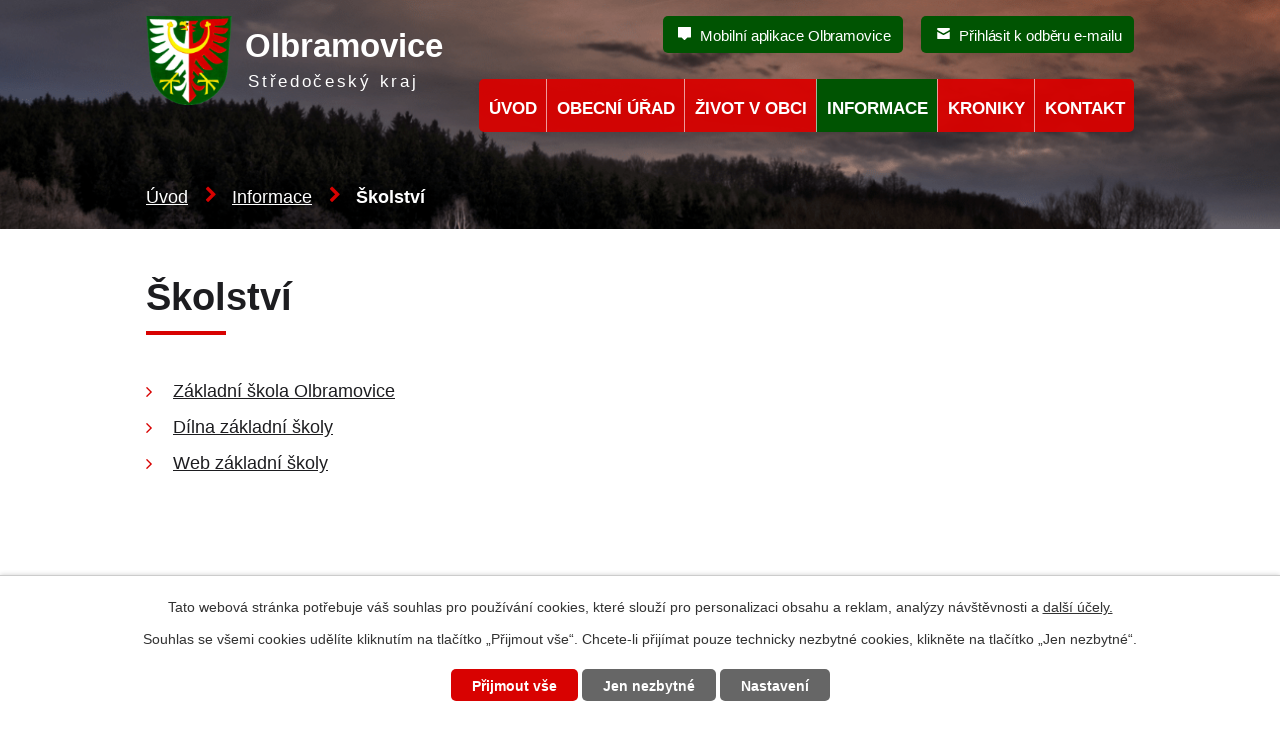

--- FILE ---
content_type: text/html; charset=utf-8
request_url: https://www.olbramovice.cz/skolstvi
body_size: 8615
content:
<!DOCTYPE html>
<html lang="cs" data-lang-system="cs">
	<head>



		<!--[if IE]><meta http-equiv="X-UA-Compatible" content="IE=EDGE"><![endif]-->
			<meta name="viewport" content="width=device-width, initial-scale=1, user-scalable=yes">
			<meta http-equiv="content-type" content="text/html; charset=utf-8" />
			<meta name="robots" content="index,follow" />
			<meta name="author" content="Antee s.r.o." />
			<meta name="description" content="Objevte Olbramovice – místo, kde románské památky potkávají krásu přírodního parku Džbány. Užijte si bohatý kulturní život a zázemí prosperující obce, která je ideálním cílem pro život i rodinný výlet." />
			<meta name="viewport" content="width=device-width, initial-scale=1, user-scalable=yes" />
<title>Školství v obci | Olbramovice, okr. Benešov</title>

		<link rel="stylesheet" type="text/css" href="https://cdn.antee.cz/jqueryui/1.8.20/css/smoothness/jquery-ui-1.8.20.custom.css?v=2" integrity="sha384-969tZdZyQm28oZBJc3HnOkX55bRgehf7P93uV7yHLjvpg/EMn7cdRjNDiJ3kYzs4" crossorigin="anonymous" />
		<link rel="stylesheet" type="text/css" href="/style.php?nid=RVFFQw==&amp;ver=1768230007" />
		<link rel="stylesheet" type="text/css" href="/css/libs.css?ver=1768215624" />
		<link rel="stylesheet" type="text/css" href="https://cdn.antee.cz/genericons/genericons/genericons.css?v=2" integrity="sha384-DVVni0eBddR2RAn0f3ykZjyh97AUIRF+05QPwYfLtPTLQu3B+ocaZm/JigaX0VKc" crossorigin="anonymous" />

		<script src="/js/jquery/jquery-3.0.0.min.js" ></script>
		<script src="/js/jquery/jquery-migrate-3.1.0.min.js" ></script>
		<script src="/js/jquery/jquery-ui.min.js" ></script>
		<script src="/js/jquery/jquery.ui.touch-punch.min.js" ></script>
		<script src="/js/libs.min.js?ver=1768215624" ></script>
		<script src="/js/ipo.min.js?ver=1768215611" ></script>
			<script src="/js/locales/cs.js?ver=1768214931" ></script>

			<script src='https://www.google.com/recaptcha/api.js?hl=cs&render=explicit' ></script>

		<link href="/aktuality?action=atom" type="application/atom+xml" rel="alternate" title="Aktuality">
		<link href="/uredni-deska?action=atom" type="application/atom+xml" rel="alternate" title="Úřední deska">
		<link href="/rozpocet-a-financni-dokumenty?action=atom" type="application/atom+xml" rel="alternate" title="Rozpočet a finanční dokumenty">
<meta name="apple-itunes-app" content="app-id=1629414733">
<meta name="google-play-app" content="app-id=com.appsisto.olbramovice">
<meta name="viewport" content="width=device-width, initial-scale=1.0">
<link rel="preload" href="https://use.typekit.net/giw3uwj.css" as="style">
<link rel="stylesheet" href="https://use.typekit.net/giw3uwj.css">
<link href="/image.php?nid=1393&amp;oid=7604524" rel="icon" type="image/png">
<link rel="shortcut icon" href="/image.php?nid=1393&amp;oid=7604524">
<script>
ipo.api.live('body', function(el) {
//posun patičky
$(el).find("#ipocopyright").insertAfter("#ipocontainer");
//backlink
$(el).find(".backlink").addClass("action-button");
//posun fulltext
$(el).find(".fulltextSearchForm").appendTo(".header_fulltext");
//změna placeholderu u vyhledávání
$('#frmfulltextForm-q').attr('placeholder','Vyhledat na webu');
//akce
$(el).find(".event > a").addClass("action-button");
//akce
$(el).find(".destination > p > a").addClass("action-button");
if (window.matchMedia("(max-width: 1024px)").matches) {
$(el).find(".footer-wrapper > .footer_mapa").appendTo(".footer_info > div");
}
if (window.matchMedia("(min-width: 1024px)").matches) {
//posun drobeckova navigace
$(el).find("#iponavigation").appendTo(".bg-nextpage>.boxImage");
}
});
</script>
<script>
ipo.api.live('body', function(el) {
var $main = $(el).find('#ipomain').first();
if ($main.length) {
// pokud už náhodou není main, dáme role main
if ($main.attr('role') !== 'main') {
$main.attr('role', 'main');
}
// volitelné, ale může pomoct nástrojům: id="main"
if (!$main.attr('id')) {
$main.attr('id', 'main');
}
}
});
function updatePageInputAriaLabel() {
const $input = $('#frm-datagrid-noticeOverview-noticesGrid-grid-form-page');
if ($input.length) {
const val = $input.val();
$input.attr('aria-label', 'Zobrazit stranu ' + val);
$input.off('input change').on('input change', function () {
$(this).attr('aria-label', 'Zobrazit stranu ' + $(this).val());
});
}
}
function updateAriaLabels() {
// Nahradit h4.hiddenMenu → p
$("h4.hiddenMenu").each(function () {
const text = $(this).text();
$(this).replaceWith('<p class="hiddenMenu">' + text + '');
});
// Nahradit h4.newsheader → p
$("h4.newsheader").each(function () {
const text = $(this).text();
$(this).replaceWith('<p class="newsheader">' + text + '');
});
// Nahradit h5.hiddenMenu → p
$("h5.hiddenMenu").each(function () {
const text = $(this).text();
$(this).replaceWith('<span class="hiddenMenu">' + text + '');
});
// Textová pole filtrů
$('#frm-datagrid-noticeOverview-noticesGrid-grid-form-filters-name').attr('aria-label', 'Vyhledat název oznámení');
$('#frm-datagrid-noticeOverview-noticesGrid-grid-form-filters-added').attr('aria-label', 'Vyvěšení oznámení');
$('#frm-datagrid-noticeOverview-noticesGrid-grid-form-filters-archived').attr('aria-label', 'Sejmutí oznámení');
// Řazení
$('span.down').parent('a').attr('aria-label', 'Seřadit oznámení sestupně');
$('span.up').parent('a').attr('aria-label', 'Seřadit oznámení vzestupně');
// Výběr stavu oznámení
const $selectArchiv = $('#frm-datagrid-noticeOverview-noticesGrid-grid-form-filters-isArchived');
$selectArchiv.attr('aria-label', 'Stav oznámení');
$selectArchiv.find('option[value="N"]').attr('aria-label', 'Aktuální oznámení');
$selectArchiv.find('option[value="A"]').attr('aria-label', 'Archivované oznámení');
$selectArchiv.find('option[value="B"]').attr('aria-label', 'Všechny oznámení');
// Cookie lišta
$('div.cookie-choices-fixed').attr('aria-label', 'Nastavení cookies');
$('div.cookie-choices-fixed a').attr('aria-label', 'Nastavení cookies');
// Výběr počtu
const $selectItems = $('#frm-datagrid-noticeOverview-noticesGrid-grid-form-items');
$selectItems.attr('aria-label', 'Počet oznámení ve výpisu');
$selectItems.find('option[value="10"]').attr('aria-label', 'Zobrazit 10 oznámení');
$selectItems.find('option[value="20"]').attr('aria-label', 'Zobrazit 20 oznámení');
$selectItems.find('option[value="50"]').attr('aria-label', 'Zobrazit 50 oznámení');
// Stránkovací input
updatePageInputAriaLabel();
}
$(document).ready(function () {
updateAriaLabels();
const targetNode = document.querySelector('form#frm-datagrid-noticeOverview-noticesGrid-grid-form');
if (!targetNode) return;
const observer = new MutationObserver(function () {
updateAriaLabels();
});
observer.observe(targetNode, {
childList: true,
subtree: true
});
});
</script>
<link rel="preload" href="/image.php?nid=1393&amp;oid=7604526" as="image">
<meta name="“apple-itunes-app”" content="app-id=1629414733">
<meta name="“google-play-app”" content="app-id=com.appsisto.olbramovice">
<meta name="“viewport”" content="width=device-width, initial-scale=1.">
<link rel="stylesheet" href="https://cdnjs.cloudflare.com/ajax/libs/smart-app-banner/2.0.0/smart-app-banner.css" type="text/css" media="screen">
<link rel="apple-touch-icon" href="https://res.cloudinary.com/dcoystpsf/image/upload/v1669030714/icon1024_bvpt78.png">
<link rel="android-touch-icon" href="https://res.cloudinary.com/dcoystpsf/image/upload/v1669030714/iconGP_gyegdo.png">
	</head>

	<body id="page7617904" class="subpage7617904 subpage7598819"
			
			data-nid="1393"
			data-lid="CZ"
			data-oid="7617904"
			data-layout-pagewidth="1024"
			
			data-slideshow-timer="3"
			
						
				
				data-layout="responsive" data-viewport_width_responsive="1024"
			>



							<div id="snippet-cookiesConfirmation-euCookiesSnp">			<div id="cookieChoiceInfo" class="cookie-choices-info template_1">
					<p>Tato webová stránka potřebuje váš souhlas pro používání cookies, které slouží pro personalizaci obsahu a reklam, analýzy návštěvnosti a 
						<a class="cookie-button more" href="https://navody.antee.cz/cookies" target="_blank">další účely.</a>
					</p>
					<p>
						Souhlas se všemi cookies udělíte kliknutím na tlačítko „Přijmout vše“. Chcete-li přijímat pouze technicky nezbytné cookies, klikněte na tlačítko „Jen nezbytné“.
					</p>
				<div class="buttons">
					<a class="cookie-button action-button ajax" id="cookieChoiceButton" rel=”nofollow” href="/skolstvi?do=cookiesConfirmation-acceptAll">Přijmout vše</a>
					<a class="cookie-button cookie-button--settings action-button ajax" rel=”nofollow” href="/skolstvi?do=cookiesConfirmation-onlyNecessary">Jen nezbytné</a>
					<a class="cookie-button cookie-button--settings action-button ajax" rel=”nofollow” href="/skolstvi?do=cookiesConfirmation-openSettings">Nastavení</a>
				</div>
			</div>
</div>				<div id="ipocontainer">

			<div class="menu-toggler">

				<span>Menu</span>
				<span class="genericon genericon-menu"></span>
			</div>

			<span id="back-to-top">

				<i class="fa fa-angle-up"></i>
			</span>

			<div id="ipoheader">

				<div class="header-container layout-container flex-container">
	<a href="/" class="header-logo">
		<img src="/image.php?nid=1393&amp;oid=7604526" alt="Olbramovice - zpět na úvodní stránku">
		<span class="header-logo_text">
			<strong>Olbramovice</strong>
			<span>Středočeský kraj</span>
		</span>
	</a>
	<div class="header-moduly flex-container">
		<div class="header_fulltext">
		</div>
		<a href="https://www.olbramovice.cz/mobilni-aplikace-olbramovice" class="cta-odber odber_sms">Mobilní aplikace Olbramovice</a>
		<a href="/aktuality?action=addSubscriber" class="cta-odber odber_email">Přihlásit k odběru e-mailu</a>
		<a href="https://www.appsisto.com/olbramovice" class="cta-odber odber_appka">Oficiální mobilní aplikace Olbramovice</a>
	</div>
</div>

<div class="header-bg bg-nextpage">
	
		 
		<div class="boxImage">
			<div class="bg-image" style="background-image:url(/image.php?oid=7604523&amp;nid=1393);">
				<span class="hidden">image</span>
			</div>
		</div>
		 
		
	
</div>
<script type="text/javascript" src="https://cdnjs.cloudflare.com/ajax/libs/smart-app-banner/2.0.0/smart-app-banner.js"></script>
<script type="text/javascript">
	new SmartBanner({
		daysHidden: 15, // days to hide banner after close button is clicked (defaults to 15)
		daysReminder: 90, // days to hide banner after “VIEW” button is clicked (defaults to 90)
		appStoreLanguage: "cz", // language code for the App Store (defaults to user’s browser language)
		title: "Olbramovice",
		author: "AppSisto",
		button: "Otevřít",
		store: {
			ios: "On the App Store",
			android: "In Google Play",
		},
		price: {
			ios: "",
			android: "",
		},
		// , theme: ‘’ // put platform type (‘ios’, ‘android’, etc.) here to force single theme on all device
		// , icon: ‘’ // full path to icon image if not using website icon image
		//force: “ios”, // Uncomment for platform emulation
	});
</script>			</div>

			<div id="ipotopmenuwrapper">

				<div id="ipotopmenu">
<h4 class="hiddenMenu">Horní menu</h4>
<ul class="topmenulevel1"><li class="topmenuitem1 noborder" id="ipomenu7578766"><a href="/">Úvod</a></li><li class="topmenuitem1" id="ipomenu136208"><a href="/obecni-urad">Obecní úřad</a><ul class="topmenulevel2"><li class="topmenuitem2" id="ipomenu136209"><a href="/zakladni-informace">Základní informace</a></li><li class="topmenuitem2" id="ipomenu136210"><a href="/popis-uradu">Popis úřadu</a></li><li class="topmenuitem2" id="ipomenu7235823"><a href="/povinne-zverejnovane-informace">Povinně zveřejňované informace</a></li><li class="topmenuitem2" id="ipomenu136211"><a href="/poskytovani-informaci-prijem-podani">Poskytování informací, příjem podání</a></li><li class="topmenuitem2" id="ipomenu136212"><a href="/vyhlasky-zakony-a-usneseni-zastupitelstva">Vyhlášky, zákony</a></li><li class="topmenuitem2" id="ipomenu136214"><a href="/elektronicka-podatelna">Elektronická podatelna</a></li><li class="topmenuitem2" id="ipomenu7235919"><a href="https://cro.justice.cz/" target="_blank">Registr oznámení</a></li><li class="topmenuitem2" id="ipomenu7598001"><a href="https://www.vhodne-uverejneni.cz/profil/00232416" target="_blank">Veřejné zakázky</a></li><li class="topmenuitem2" id="ipomenu1587664"><a href="/uredni-deska">Úřední deska</a></li><li class="topmenuitem2" id="ipomenu10076742"><a href="/mapovy-portal-mapotip">Mapový portál Mapotip</a></li><li class="topmenuitem2" id="ipomenu8565279"><a href="/digitalni-povodnovy-plan">Digitální povodňový plán</a></li><li class="topmenuitem2" id="ipomenu371684"><a href="/volby">Volby</a></li><li class="topmenuitem2" id="ipomenu4112221"><a href="/pro-zastupitele">Pro zastupitele</a></li><li class="topmenuitem2" id="ipomenu3463113"><a href="/uzemni-plan-obce-olbramovice">Územní plán Obce Olbramovice</a></li><li class="topmenuitem2" id="ipomenu7557053"><a href="/strategicky-plan-rozvoje-obce-olbramovice-2025-2029">Strategický plán rozvoje obce Olbramovice 2025 - 2029</a></li><li class="topmenuitem2" id="ipomenu6295940"><a href="/ochrana-osobnich-udaju">Ochrana osobních údajů</a></li><li class="topmenuitem2" id="ipomenu7598056"><a href="/projekty-a-zamery">Projekty a záměry</a><ul class="topmenulevel3"><li class="topmenuitem3" id="ipomenu137824"><a href="/zamery-obce">Záměry obce</a></li><li class="topmenuitem3" id="ipomenu4091386"><a href="/rekonstrukce-materske-skoly">Rekonstrukce mateřské školy</a></li><li class="topmenuitem3" id="ipomenu7598128"><a href="/oprava-kaplicky-v-semtine">Oprava kapličky v Semtíně</a></li><li class="topmenuitem3" id="ipomenu7598162"><a href="/zatepleni-a-pristavba-obecniho-uradu-v-olbramovicich">Zateplení a přístavba obecního úřadu v Olbramovicích</a></li><li class="topmenuitem3" id="ipomenu4819145"><a href="/hasicarna-tomice">Hasičárna Tomice</a></li><li class="topmenuitem3" id="ipomenu6243134"><a href="/prelozka-silnice-i-3-olbramovice">Přeložka silnice I/3 Olbramovice</a></li><li class="topmenuitem3" id="ipomenu7041434"><a href="/dilna-pro-technicke-remeslne-a-prirodovedecke-obory-v-arealu-zs">Dílna pro technické, řemeslné a přírodovědecké obory v areálu ZŠ</a></li><li class="topmenuitem3" id="ipomenu8696287"><a href="/zpracovani-digitalniho-povodnoveho-planu-varovneho-informacniho-systemu">Zpracování digitálního povodňového plánu varovného informačního systému</a></li><li class="topmenuitem3" id="ipomenu9730922"><a href="/obnova-oprava-a-odbahneni-rybniku-brezina-hluboky-a-podlesnik-v-olbramovicich">Obnova, oprava a odbahnění rybníků Březina, Hluboký a Podlesník v Olbramovicích</a></li></ul></li><li class="topmenuitem2" id="ipomenu531960"><a href="/formulare">Formuláře</a></li></ul></li><li class="topmenuitem1" id="ipomenu7598353"><a href="/zivot-v-obci">Život v obci</a><ul class="topmenulevel2"><li class="topmenuitem2" id="ipomenu5156606"><a href="/fotogalerie-foto">Fotogalerie</a></li><li class="topmenuitem2" id="ipomenu7807352"><a href="/letecke-video">Letecké video</a></li><li class="topmenuitem2" id="ipomenu951387"><a href="/spejchar">Špejchar</a></li><li class="topmenuitem2" id="ipomenu3339812"><a href="/knihovna">Knihovna</a></li><li class="topmenuitem2" id="ipomenu2857648"><a href="/verejne-viceucelove-hriste">Veřejné víceúčelové hřiště</a></li><li class="topmenuitem2" id="ipomenu7598446"><a href="/spolky-a-kluby">Spolky a kluby</a><ul class="topmenulevel3"><li class="topmenuitem3" id="ipomenu137010"><a href="/sportovni-klub">Sportovní klub</a></li><li class="topmenuitem3" id="ipomenu1041429"><a href="/sbor-dobrovolnych-hasicu">Sbor dobrovolných hasičů</a></li><li class="topmenuitem3" id="ipomenu13008819"><a href="/rodinny-klub-dzbanek">Rodinný klub Džbánek</a></li></ul></li><li class="topmenuitem2" id="ipomenu8018611"><a href="/kostel-vsech-svatych">Kostel Všech svatých</a></li></ul></li><li class="topmenuitem1 active" id="ipomenu7598819"><a href="/informace">Informace</a><ul class="topmenulevel2"><li class="topmenuitem2" id="ipomenu136896"><a href="/aktuality">Aktuality</a></li><li class="topmenuitem2" id="ipomenu12881526"><a href="/komunalni-odpad">Komunální odpad</a></li><li class="topmenuitem2" id="ipomenu8356051"><a href="https://www.hladiny.cz/cz/cs#lvs%23graph%2350711%23H-Olbramovice" target="_blank">Aktuální stav hladiny Konopišťský potok</a></li><li class="topmenuitem2" id="ipomenu7449518"><a href="/socialni-bydleni-olbramovice">Sociální bydlení Olbramovice</a></li><li class="topmenuitem2" id="ipomenu136902"><a href="/historie-a-zajimavosti">Historie a zajímavosti</a><ul class="topmenulevel3"><li class="topmenuitem3" id="ipomenu5815285"><a href="/olbramovice-film">Film o Olbramovicích</a></li></ul></li><li class="topmenuitem2" id="ipomenu8629032"><a href="/pametni-deska-prokop-dvorecky-z-olbramovic">Pamětní deska Prokop Dvořecký z Olbramovic</a></li><li class="topmenuitem2" id="ipomenu137014"><a href="/obecne-informace">Obecné informace</a></li><li class="topmenuitem2" id="ipomenu137009"><a href="/olbramovicky-obcasnik">Olbramovický občasník</a></li><li class="topmenuitem2 active" id="ipomenu7617904"><a href="/skolstvi">Školství</a><ul class="topmenulevel3"><li class="topmenuitem3" id="ipomenu3146545"><a href="/zakladni-skola-olbramovice">Základní škola Olbramovice</a></li><li class="topmenuitem3" id="ipomenu9237587"><a href="/dilna-zakladni-skoly">Dílna základní školy</a></li><li class="topmenuitem3" id="ipomenu9237589"><a href="https://www.zsolbramovice.cz/" target="_top">Web základní školy</a></li></ul></li><li class="topmenuitem2" id="ipomenu137000"><a href="/orientace">Orientace</a><ul class="topmenulevel3"><li class="topmenuitem3" id="ipomenu7610418"><a href="/mapa-obce">Mapa obce</a></li><li class="topmenuitem3" id="ipomenu137003"><a href="/okoli-obce-a-osady">Okolí obce a osady</a></li><li class="topmenuitem3" id="ipomenu137005"><a href="/poloha-v-cr">Poloha v ČR</a></li></ul></li><li class="topmenuitem2" id="ipomenu1093367"><a href="/czech-point">Czech POINT</a></li><li class="topmenuitem2" id="ipomenu7976032"><a href="http://www.farnost-votice.cz/" target="_top">Farnost Votice</a><ul class="topmenulevel3"><li class="topmenuitem3" id="ipomenu7976034"><a href="http://www.farnost-votice.cz/node/12" target="_top">Program bohoslužeb</a></li></ul></li><li class="topmenuitem2" id="ipomenu7617907"><a href="/odkazy">Odkazy</a><ul class="topmenulevel3"><li class="topmenuitem3" id="ipomenu2761761"><a href="/akce-cz">Akce.cz</a></li><li class="topmenuitem3" id="ipomenu2761770"><a href="/turistika-cz">Turistika.cz</a></li></ul></li><li class="topmenuitem2" id="ipomenu9395441"><a href="/mobilni-aplikace-olbramovice">Mobilní aplikace Olbramovice</a></li></ul></li><li class="topmenuitem1" id="ipomenu11498227"><a href="/kroniky">Kroniky</a></li><li class="topmenuitem1" id="ipomenu7605576"><a href="/kontakt">Kontakt</a></li></ul>
					<div class="cleartop"></div>
				</div>
			</div>
			<div id="ipomain">
				
				<div id="ipomainframe">
					<div id="ipopage">
<div id="iponavigation">
	<h5 class="hiddenMenu">Drobečková navigace</h5>
	<p>
			<a href="/">Úvod</a> <span class="separator">&gt;</span>
			<a href="/informace">Informace</a> <span class="separator">&gt;</span>
			<span class="currentPage">Školství</span>
	</p>

</div>
						<div class="ipopagetext">
							<div class="text view-default content">
								

<div id="snippet--flash"></div>
								
																	<div class="paragraph">
<h1>Školství</h1>
<div class="ipo-widget" data-mce-fragment="1"><ul class="seznam-ikona" data-mce-fragment="1"><li data-mce-fragment="1"><a title="Základní škola Olbramovice" href="/zakladni-skola-olbramovice" data-mce-fragment="1">Základní škola Olbramovice</a></li><li data-mce-fragment="1"><a title="Dílna základní školy" href="/dilna-zakladni-skoly" data-mce-fragment="1">Dílna základní školy</a></li><li data-mce-fragment="1"><a title="Web základní školy" href="https://www.zsolbramovice.cz/" data-mce-fragment="1">Web základní školy</a></li></ul> <span id="mce_marker" data-mce-type="bookmark" data-mce-fragment="1">​</span></div></div>
															</div>
						</div>
					</div>


					

					

					<div class="hrclear"></div>
					<div id="ipocopyright">
<div class="copyright">
	<div class="footer-wrapper flex-container">
	<div class="footer_info">
		<div class="flex-container">
			<h2>
				Kontakty
			</h2>
			<div>
				<p>
					Olbramovice Ves čp. 158<br>
					259 01 Votice
				</p>
				<p>
					<strong>Bankovní spojení: </strong>4725121/0100
				</p>
				<p>
					<strong>IČO: </strong>00232416<br>
					<strong>DIČ: </strong>CZ00232416
				</p>
			</div>
			<div>
				<p>
					<strong>Telefon: </strong><a href="tel:+420317812454">+420 317 812 454</a><br>
					(Obecní úřad - kancelář)
				</p>
				<p>
					<strong>Mobil: </strong><a href="tel:+420725026698">+420 725 026 698</a><br>
					(starosta)
				</p>
				<p>
					<strong>E-mail: </strong><a href="mailto:podatelna@olbramovice.cz">podatelna@olbramovice.cz</a>
				</p>

			</div>
		</div>
		<div class="row antee">
			<h2>Mobilní aplikace obce</h2>
			<a style="text-decoration: none;" href="https://play.google.com/store/apps/details?id=com.appsisto.olbramovice" target="_blank" rel="noopener noreferrer"> <img src="/image.php?nid=1393&amp;oid=9240669" alt="Aplikace obce na Google Play" width="251" height="80"> </a> <a style="text-decoration: none;" href="https://apps.apple.com/cz/app/olbramovice/id1629414733?l=cs" target="_blank" rel="noopener noreferrer"> <img src="/image.php?nid=1393&amp;oid=9240672" alt="Aplikace obce na AppStore" width="248" height="79"> </a>
		</div>
		<p class="row antee">
			© 2026 Olbramovice, <a href="mailto:ouolbramovice@cmail.cz">Kontaktovat webmastera</a>, <span id="links"><a href="/mapa-stranek">Mapa stránek</a>, <a href="/prohlaseni-o-pristupnosti">Prohlášení o přístupnosti</a></span><br>ANTEE s.r.o. - <a href="https://www.antee.cz" rel="nofollow">Tvorba webových stránek</a>, Redakční systém IPO
		</p>
	</div>
	<a href="https://goo.gl/maps/ymxqfdjCR1tExvz89" class="footer_mapa" target="_blank" rel="noopener noreferrer">
		<span class="action-button">Zobrazit na mapě</span>
	</a>
</div>
</div>
					</div>
					<div id="ipostatistics">
<script >
	var _paq = _paq || [];
	_paq.push(['disableCookies']);
	_paq.push(['trackPageView']);
	_paq.push(['enableLinkTracking']);
	(function() {
		var u="https://matomo.antee.cz/";
		_paq.push(['setTrackerUrl', u+'piwik.php']);
		_paq.push(['setSiteId', 3143]);
		var d=document, g=d.createElement('script'), s=d.getElementsByTagName('script')[0];
		g.defer=true; g.async=true; g.src=u+'piwik.js'; s.parentNode.insertBefore(g,s);
	})();
</script>
<script >
	$(document).ready(function() {
		$('a[href^="mailto"]').on("click", function(){
			_paq.push(['setCustomVariable', 1, 'Click mailto','Email='+this.href.replace(/^mailto:/i,'') + ' /Page = ' +  location.href,'page']);
			_paq.push(['trackGoal', null]);
			_paq.push(['trackPageView']);
		});

		$('a[href^="tel"]').on("click", function(){
			_paq.push(['setCustomVariable', 1, 'Click telefon','Telefon='+this.href.replace(/^tel:/i,'') + ' /Page = ' +  location.href,'page']);
			_paq.push(['trackPageView']);
		});
	});
</script>
					</div>

					<div id="ipofooter">
						<!--<div class="rozhlas-banner-container">
<div class="mobile-app">
<a href="https://www.appsisto.com/olbramovice">
<img src="/image.php?nid=1393&oid=9395459">
</a>
</div>
</div>-->


					</div>
				</div>
			</div>
		</div>
	</body>
</html>
